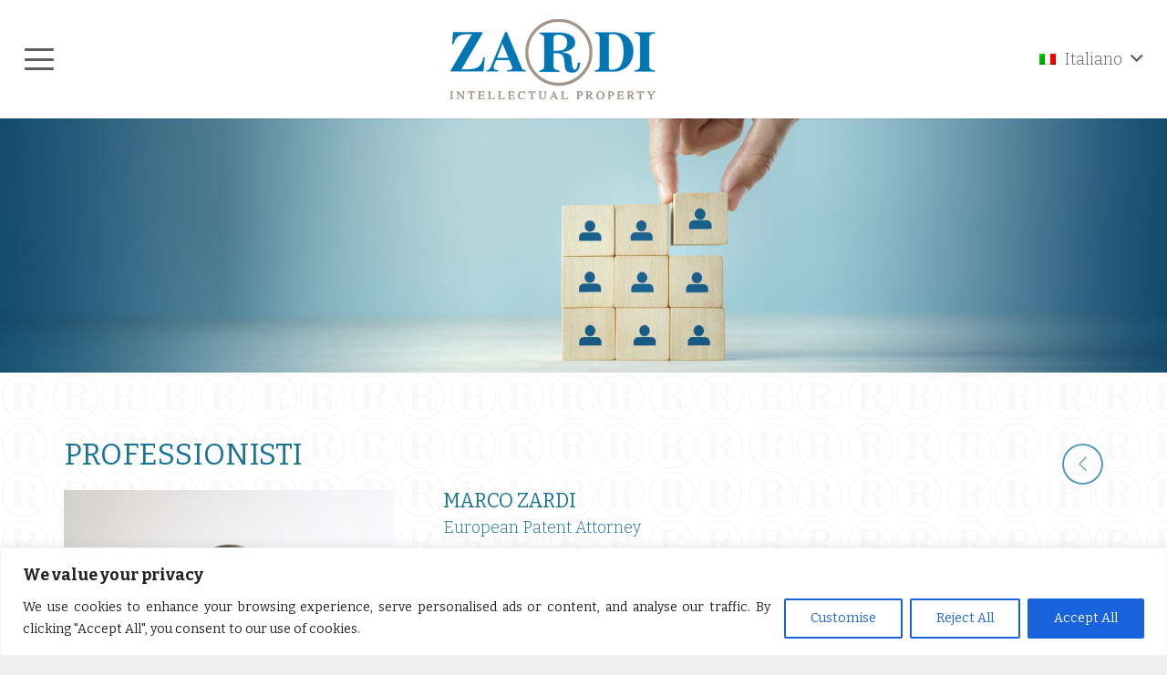

--- FILE ---
content_type: text/html; charset=utf-8
request_url: https://www.google.com/recaptcha/api2/anchor?ar=1&k=6LcyoEYjAAAAAHbGthx-q5pzFs2yS3KDONj9VY5p&co=aHR0cHM6Ly96YXJkaS5jaDo0NDM.&hl=en&v=cLm1zuaUXPLFw7nzKiQTH1dX&size=invisible&anchor-ms=20000&execute-ms=15000&cb=60nn1361v6em
body_size: 44869
content:
<!DOCTYPE HTML><html dir="ltr" lang="en"><head><meta http-equiv="Content-Type" content="text/html; charset=UTF-8">
<meta http-equiv="X-UA-Compatible" content="IE=edge">
<title>reCAPTCHA</title>
<style type="text/css">
/* cyrillic-ext */
@font-face {
  font-family: 'Roboto';
  font-style: normal;
  font-weight: 400;
  src: url(//fonts.gstatic.com/s/roboto/v18/KFOmCnqEu92Fr1Mu72xKKTU1Kvnz.woff2) format('woff2');
  unicode-range: U+0460-052F, U+1C80-1C8A, U+20B4, U+2DE0-2DFF, U+A640-A69F, U+FE2E-FE2F;
}
/* cyrillic */
@font-face {
  font-family: 'Roboto';
  font-style: normal;
  font-weight: 400;
  src: url(//fonts.gstatic.com/s/roboto/v18/KFOmCnqEu92Fr1Mu5mxKKTU1Kvnz.woff2) format('woff2');
  unicode-range: U+0301, U+0400-045F, U+0490-0491, U+04B0-04B1, U+2116;
}
/* greek-ext */
@font-face {
  font-family: 'Roboto';
  font-style: normal;
  font-weight: 400;
  src: url(//fonts.gstatic.com/s/roboto/v18/KFOmCnqEu92Fr1Mu7mxKKTU1Kvnz.woff2) format('woff2');
  unicode-range: U+1F00-1FFF;
}
/* greek */
@font-face {
  font-family: 'Roboto';
  font-style: normal;
  font-weight: 400;
  src: url(//fonts.gstatic.com/s/roboto/v18/KFOmCnqEu92Fr1Mu4WxKKTU1Kvnz.woff2) format('woff2');
  unicode-range: U+0370-0377, U+037A-037F, U+0384-038A, U+038C, U+038E-03A1, U+03A3-03FF;
}
/* vietnamese */
@font-face {
  font-family: 'Roboto';
  font-style: normal;
  font-weight: 400;
  src: url(//fonts.gstatic.com/s/roboto/v18/KFOmCnqEu92Fr1Mu7WxKKTU1Kvnz.woff2) format('woff2');
  unicode-range: U+0102-0103, U+0110-0111, U+0128-0129, U+0168-0169, U+01A0-01A1, U+01AF-01B0, U+0300-0301, U+0303-0304, U+0308-0309, U+0323, U+0329, U+1EA0-1EF9, U+20AB;
}
/* latin-ext */
@font-face {
  font-family: 'Roboto';
  font-style: normal;
  font-weight: 400;
  src: url(//fonts.gstatic.com/s/roboto/v18/KFOmCnqEu92Fr1Mu7GxKKTU1Kvnz.woff2) format('woff2');
  unicode-range: U+0100-02BA, U+02BD-02C5, U+02C7-02CC, U+02CE-02D7, U+02DD-02FF, U+0304, U+0308, U+0329, U+1D00-1DBF, U+1E00-1E9F, U+1EF2-1EFF, U+2020, U+20A0-20AB, U+20AD-20C0, U+2113, U+2C60-2C7F, U+A720-A7FF;
}
/* latin */
@font-face {
  font-family: 'Roboto';
  font-style: normal;
  font-weight: 400;
  src: url(//fonts.gstatic.com/s/roboto/v18/KFOmCnqEu92Fr1Mu4mxKKTU1Kg.woff2) format('woff2');
  unicode-range: U+0000-00FF, U+0131, U+0152-0153, U+02BB-02BC, U+02C6, U+02DA, U+02DC, U+0304, U+0308, U+0329, U+2000-206F, U+20AC, U+2122, U+2191, U+2193, U+2212, U+2215, U+FEFF, U+FFFD;
}
/* cyrillic-ext */
@font-face {
  font-family: 'Roboto';
  font-style: normal;
  font-weight: 500;
  src: url(//fonts.gstatic.com/s/roboto/v18/KFOlCnqEu92Fr1MmEU9fCRc4AMP6lbBP.woff2) format('woff2');
  unicode-range: U+0460-052F, U+1C80-1C8A, U+20B4, U+2DE0-2DFF, U+A640-A69F, U+FE2E-FE2F;
}
/* cyrillic */
@font-face {
  font-family: 'Roboto';
  font-style: normal;
  font-weight: 500;
  src: url(//fonts.gstatic.com/s/roboto/v18/KFOlCnqEu92Fr1MmEU9fABc4AMP6lbBP.woff2) format('woff2');
  unicode-range: U+0301, U+0400-045F, U+0490-0491, U+04B0-04B1, U+2116;
}
/* greek-ext */
@font-face {
  font-family: 'Roboto';
  font-style: normal;
  font-weight: 500;
  src: url(//fonts.gstatic.com/s/roboto/v18/KFOlCnqEu92Fr1MmEU9fCBc4AMP6lbBP.woff2) format('woff2');
  unicode-range: U+1F00-1FFF;
}
/* greek */
@font-face {
  font-family: 'Roboto';
  font-style: normal;
  font-weight: 500;
  src: url(//fonts.gstatic.com/s/roboto/v18/KFOlCnqEu92Fr1MmEU9fBxc4AMP6lbBP.woff2) format('woff2');
  unicode-range: U+0370-0377, U+037A-037F, U+0384-038A, U+038C, U+038E-03A1, U+03A3-03FF;
}
/* vietnamese */
@font-face {
  font-family: 'Roboto';
  font-style: normal;
  font-weight: 500;
  src: url(//fonts.gstatic.com/s/roboto/v18/KFOlCnqEu92Fr1MmEU9fCxc4AMP6lbBP.woff2) format('woff2');
  unicode-range: U+0102-0103, U+0110-0111, U+0128-0129, U+0168-0169, U+01A0-01A1, U+01AF-01B0, U+0300-0301, U+0303-0304, U+0308-0309, U+0323, U+0329, U+1EA0-1EF9, U+20AB;
}
/* latin-ext */
@font-face {
  font-family: 'Roboto';
  font-style: normal;
  font-weight: 500;
  src: url(//fonts.gstatic.com/s/roboto/v18/KFOlCnqEu92Fr1MmEU9fChc4AMP6lbBP.woff2) format('woff2');
  unicode-range: U+0100-02BA, U+02BD-02C5, U+02C7-02CC, U+02CE-02D7, U+02DD-02FF, U+0304, U+0308, U+0329, U+1D00-1DBF, U+1E00-1E9F, U+1EF2-1EFF, U+2020, U+20A0-20AB, U+20AD-20C0, U+2113, U+2C60-2C7F, U+A720-A7FF;
}
/* latin */
@font-face {
  font-family: 'Roboto';
  font-style: normal;
  font-weight: 500;
  src: url(//fonts.gstatic.com/s/roboto/v18/KFOlCnqEu92Fr1MmEU9fBBc4AMP6lQ.woff2) format('woff2');
  unicode-range: U+0000-00FF, U+0131, U+0152-0153, U+02BB-02BC, U+02C6, U+02DA, U+02DC, U+0304, U+0308, U+0329, U+2000-206F, U+20AC, U+2122, U+2191, U+2193, U+2212, U+2215, U+FEFF, U+FFFD;
}
/* cyrillic-ext */
@font-face {
  font-family: 'Roboto';
  font-style: normal;
  font-weight: 900;
  src: url(//fonts.gstatic.com/s/roboto/v18/KFOlCnqEu92Fr1MmYUtfCRc4AMP6lbBP.woff2) format('woff2');
  unicode-range: U+0460-052F, U+1C80-1C8A, U+20B4, U+2DE0-2DFF, U+A640-A69F, U+FE2E-FE2F;
}
/* cyrillic */
@font-face {
  font-family: 'Roboto';
  font-style: normal;
  font-weight: 900;
  src: url(//fonts.gstatic.com/s/roboto/v18/KFOlCnqEu92Fr1MmYUtfABc4AMP6lbBP.woff2) format('woff2');
  unicode-range: U+0301, U+0400-045F, U+0490-0491, U+04B0-04B1, U+2116;
}
/* greek-ext */
@font-face {
  font-family: 'Roboto';
  font-style: normal;
  font-weight: 900;
  src: url(//fonts.gstatic.com/s/roboto/v18/KFOlCnqEu92Fr1MmYUtfCBc4AMP6lbBP.woff2) format('woff2');
  unicode-range: U+1F00-1FFF;
}
/* greek */
@font-face {
  font-family: 'Roboto';
  font-style: normal;
  font-weight: 900;
  src: url(//fonts.gstatic.com/s/roboto/v18/KFOlCnqEu92Fr1MmYUtfBxc4AMP6lbBP.woff2) format('woff2');
  unicode-range: U+0370-0377, U+037A-037F, U+0384-038A, U+038C, U+038E-03A1, U+03A3-03FF;
}
/* vietnamese */
@font-face {
  font-family: 'Roboto';
  font-style: normal;
  font-weight: 900;
  src: url(//fonts.gstatic.com/s/roboto/v18/KFOlCnqEu92Fr1MmYUtfCxc4AMP6lbBP.woff2) format('woff2');
  unicode-range: U+0102-0103, U+0110-0111, U+0128-0129, U+0168-0169, U+01A0-01A1, U+01AF-01B0, U+0300-0301, U+0303-0304, U+0308-0309, U+0323, U+0329, U+1EA0-1EF9, U+20AB;
}
/* latin-ext */
@font-face {
  font-family: 'Roboto';
  font-style: normal;
  font-weight: 900;
  src: url(//fonts.gstatic.com/s/roboto/v18/KFOlCnqEu92Fr1MmYUtfChc4AMP6lbBP.woff2) format('woff2');
  unicode-range: U+0100-02BA, U+02BD-02C5, U+02C7-02CC, U+02CE-02D7, U+02DD-02FF, U+0304, U+0308, U+0329, U+1D00-1DBF, U+1E00-1E9F, U+1EF2-1EFF, U+2020, U+20A0-20AB, U+20AD-20C0, U+2113, U+2C60-2C7F, U+A720-A7FF;
}
/* latin */
@font-face {
  font-family: 'Roboto';
  font-style: normal;
  font-weight: 900;
  src: url(//fonts.gstatic.com/s/roboto/v18/KFOlCnqEu92Fr1MmYUtfBBc4AMP6lQ.woff2) format('woff2');
  unicode-range: U+0000-00FF, U+0131, U+0152-0153, U+02BB-02BC, U+02C6, U+02DA, U+02DC, U+0304, U+0308, U+0329, U+2000-206F, U+20AC, U+2122, U+2191, U+2193, U+2212, U+2215, U+FEFF, U+FFFD;
}

</style>
<link rel="stylesheet" type="text/css" href="https://www.gstatic.com/recaptcha/releases/cLm1zuaUXPLFw7nzKiQTH1dX/styles__ltr.css">
<script nonce="Ph84wW597CSzYy877mRsPQ" type="text/javascript">window['__recaptcha_api'] = 'https://www.google.com/recaptcha/api2/';</script>
<script type="text/javascript" src="https://www.gstatic.com/recaptcha/releases/cLm1zuaUXPLFw7nzKiQTH1dX/recaptcha__en.js" nonce="Ph84wW597CSzYy877mRsPQ">
      
    </script></head>
<body><div id="rc-anchor-alert" class="rc-anchor-alert"></div>
<input type="hidden" id="recaptcha-token" value="[base64]">
<script type="text/javascript" nonce="Ph84wW597CSzYy877mRsPQ">
      recaptcha.anchor.Main.init("[\x22ainput\x22,[\x22bgdata\x22,\x22\x22,\[base64]/[base64]/[base64]/[base64]/[base64]/[base64]/[base64]\\u003d\\u003d\x22,\[base64]\x22,\[base64]/CnyTCqgxVw5TDnGTDlsO+wqIqES5/YxJYJj8NLMOqw7AdYWbDgcOLw4vDhsO9w6zDiGvDr8K7w7HDosOgw4kSbknDqXcIw4DDgcOIAMOaw4DDsjDCt00Fw5Mywoh0Y8OQwqPCg8OwbTVxKhvDuShcwo/DrMK4w7ZcaWfDhm4yw4J9ZsOxwoTClFMew7t+Z8OcwowLwrwqSS13wqINIxE7Ez3ChsOBw4A5w53CkERqDMKOecKUwoZbHhDCpQIcw7QSIcO3wr5tGl/DhsOSwrU+Q1YfwqvCkmcnF3IIwoR6XsKBf8OMOl9xWMOuHTLDnH3Cmzk0EgJLS8OCw5/CkVdmw64MGkcnwplnbE3CmBXCl8O/ekFUTsOkHcOPwr88wrbCt8KSenBpw6HCkkx+wqcpOMOVejggZig0QcKgw6fDm8OnworCqcOkw5dVwpBMVBXDtsKddUXCogpfwrFeScKdwrjCocK/w4LDgMOVw7QywpsLw43DmMKVE8KIwobDu3VOVGDCi8OQw5R8w7IowooQwozCtiEcZDBdDklnWsOyKsOsS8KpwqDCi8KXZ8Oiw6xcwoVew4koOA/CngwQcgXCkBzCjMKdw6bClklzQsO3w5TClcKMS8Oaw7vCukFYw77Cm2A5w6h5McKWC1rCo0BiXMO2EMKHGsK+w4kbwpsFVMOyw7/CvMOhYkbDiMKow6LChsK2w5tzwrMpaWkLwqvDm1wZOMK2S8KPUsO4w7cXUzfCvVZ0L2dDwqjCtMKgw6xldcKRMiN/[base64]/DvMORHsO1w54Yw48DGG13csK8WMKgw4jDhMKZPcKxwqEKwqDDgALDu8O6w6XDmEAbw7Ixw7zDpMKSEXIDPMOCPsKuSMOlwo92w5cVNynDlU0+XsKSwoEvwpDDlyvCuQLDkBrCosObwrrCqsOgaS4db8ODw6bDhMO3w5/ClMOQMGzCtEfDgcO/ScKTw4FxwrDCmMKYwqt2w5V+RhsIw7HCuMO+IsOOw6huwrfDvSLCoQTCvsOLw4HDgcKDV8K0woQYwo7CpcOwwrZmwrXDtyjCuU/Do28xwpzCn1zChA5aB8KGaMODw7Jrw4jDlsO0RsKXM1w3Z8O5w4zDq8OJw6jDm8Knw43Ci8KxM8KtcD/[base64]/[base64]/CvVEzwrMtwqPDhTsUwrw7w6XCqMOyfyPDi1/Cm2vChjUAw6DDtnfDvwbDjWHCvcO3w6HCuEIZX8OfwpTDmCdNwrLDoDnDuCXCscKUNcKaJV/Cs8OPw43DiF7DtFkPwpNew7zDj8KkEMKnfsOVacOnwpR2w61Mw4cpw7USw5rDrAjDjMK/[base64]/[base64]/CtMOFw6kiSMKUacOjw7bCrTtcI8Obwr5mFsOEwppXwr14elFMwr/DkcOrw64He8Ouw7TCry1ZfcOkw5IsC8Ojw6JmJMO+w4TCiDTCncKXf8O9MgLDviYbwq/CgG/Dlzk3w6NzFQR0Zmdbw7pQPT1qw6PCngtCMsKFWcKfJlpJaBLDs8Kswp9Mwp7Dj38ewqDCrjN0FMKmfsK+awzCgFLDvcK7PcKLwrnDh8KcKcO7UsKfCjMaw4FKwr7ChxxHWcOuwo4Bw5/[base64]/Ci8Ouw4vDscKldsOLKcOqw6Zywr0VEWRndMObHcO3wokIdXpUKhIDV8K2KVFASSTDtcKmwq8Cw4koJRnCv8OEV8O/LMKJw7zDt8KzKSpkw4DCrwwSwrFnFMKufMKFwq3Cg1HClcOGecO9wq9uCSfDgsOaw7pDw7Yaw4bCssOyQ8K6MRh5esKPw5HCnsOswq4cVMOXw4jClMKnYU1HcsKrw5ARwr9ydcOhwoknw5M8AsOow4cGw5B6ScO4w7lvw7DDljPCt3bCtMK2w4o/wpDDlirDsnd1Z8KYw5pCwq7CpMK8w7bCg0PDvcOSw5JjAE3CvcOIw7vChUvDjMOUwqrDozHCjsKyPsOSSGo8P1zCjBDDrsKKKMKYGMKQSHdHdzt8w7wWw5TCu8KqDsK0BcKIw5UifWZ2w5ZaAQTClTVZaAfCo3/CmsO6wp3Dr8OEwoYPBEzDu8K2w4PDlUEywqEGLMKBw4TDmAHCjiJNO8KDwqIGOB4AAcOvCcK1UCnDlC/ClwMcw7TCrXtww6fDvCxdworDgjQ0dRlqFFrCnMOHByt6LcOXQCBdw5YJP3EUZFIkGlo5w6/[base64]/CpcOwZSFpZEkuZcKUw6vCtMOiwqzCjWTDkSrDhcKpw6fDkH5SasKQS8O5QlF8BcKgwqJkwr4aTGzDtMKeSCdNMcK5wr3CmRtZw7VTJlQRYhfClkzCgMK/w4jDg8OmPBLDicKMw67Dm8K1LgdMMEnCmcOgQ3XDsQ09wpN9w4oCHCzDgcKdw4Z6ITB/XcK/w41nDcK+w50pD0NTOAHDvXIBQMOowoNbwqnCr1HCq8OFwqc6bsKmPSVvIQB/[base64]/DgcOHwr3DpMKaw7PDnMKCw65+wpVrLMORMcOJw5JEwr/CkC1PdFYbJsKnLWdpPsKUGR3CtmVZDQgqwpPCgsK9w7jCvMKaNcOjI8KpJlxCw7Bmw67CtlEyPcKybl/DilLCrcKvfUDClMKLCMOzLBxLHMOiP8OdGkTDhTNFwpMyw4gFZ8Ohw5XCscK7wofCu8OhwoIEw6R0w6rDnlDCtcOjw4XCvD/CusKxwpwqK8O2NWrDnsKMLMK1dcOXwojCvTbCgsKERsKsXUglw6bDncKIw7A/[base64]/Dm1PDv8K1wrYgQ8KowoPDtMO9WWJPc8OVw6TDoX8KbB9zw7TClMOKw60Zfj3CucKIw57DusK6woXCpihCw5c3w7DDgTjCtsOlRVsUeVwDw78Zd8KTw6RndUTDrcKNwo/DsVAiPMK3KMKHw4t6w6VrHMOPF0XDti0ofcOCw7Z7wpdMBkc7woU8UAvCqi3DmMKZw51WHMK7KXrDpcOrw4vCpgbCtMOow4fCl8O/[base64]/IUjCoFNrwrDDmCrCqcKKQkUjw7diFllAwoLCisOSHhfCi3UUCsOcNsK2JMKWRMOEw41ewrXCpgc5HmXCgyfDjEnDh35QScO/woJMAcKMG0JRw4zDrMO/[base64]/CoMOVa8O+ESbCgS/CjwfCuMKaDUnDmMODXsOnw659Wzc0Ty/Dr8OCRC/Dn0I7IgZjJUjCikPDlsKHJ8OQP8Kmfn/DoxbCjmPDg0pdwohwR8OuYMO4wrfCtmcqUmrCj8KSLyd1w5VpwrgIw647TA4PwrVjGwrCuQ/Cj3pbwpTCm8KywoYWw53Dj8KnbzBpCMKGccO/wqQzasOsw4ZeI1QSw5fCqDcQbcOefMKZNsOWwoECIcKpw5HCvAYfIh8SesOaBcKJw5MlH2jDnloBA8ODwrXClX/DiTciwo7DjRfDj8K8wqzDl00AeHxGDMKGwqEUGMKrwqzDrcO4wrzDkxN9w5VybXwpMMOlw67Cni0dfsKwwr7CrUJMAmbDlRoOX8OlLcK0UxPDqsK5a8KYwrQ2woLDnxHDmhBUHAFaDV/DicOzD2nDgMKjJMKzHWBJG8KRw7FjbsONw60Cw5/Crh/CocK1bW3CuDbDh0PCu8KKw5Z3fcKnwqrDq8OGE8Ogw4jDvcOiwoBywq7Dv8OiFCcUw7nCiyAyTRzCpMOGOMO4LzELXcK6CMKyVHwvw4QPBj/CkhHCqGLChsKPAMOtKsKOw4xKXWJQwqB1P8OrdQ0YdxbCh8K1w4kXHTlcwplkw6PDlAfDjsKjw6vDpmNjGw8vCXkJw4k2woAEw75aB8OVXcKVL8O1Bg0dNzjDrE0Cf8K3WBZ0w5bCr09xw7HClkzCkTfDgMKOwoDDpcOuC8OJS8KoJ0zDsX7CmcOOw6/DscKeGlrCk8OYH8OmwqTDrg/CtcKzasKUTXlrdFkLFcKBwrrCrWrCp8OHUMOlw4LCnDrCk8OVwowjwoInw6MOEsKkABnDg8KGw5XCtMODw5E8w7k5Gh3Cj1MiRsOvw4/Ct37ChsOsK8OhZ8Kjw7xUw4PDvyrDvFZSTsKLTcOrIlZ7GMKaIsOjwpAjacOKHH7CkcKbw4XDjMONWH/[base64]/[base64]/DnzTDnV4RBMKmwq3CoMOcw5zCrMKgJMO+w5XDoifCvMOGwoXDoW48K8OEwpczwps8wqRHwp4Swql+wrpzCwM5G8KOGcKbw6xOO8O9wp/DtMKGw4nCq8K4WcKeCxjDq8KyazV4AcO1fjbDg8KeYMOzMF96LsOqHmJPwpTDqyIAfsKjw6cKw5LCt8KUwoDCk8KSw53CrDHCn13Cm8KVCTVdaxY+wrXCqUvCjx/CjC7CrcKSw4cawpkFw7NTWU4OXAfCrFIUw7A/w4Z6woTChjfCgHbDuMKDHE9jwqDDu8OewrrCgwXCqcOlbcOIw5lOwr4MWhZpf8K0wrPDkMOzwoXCg8K/A8OeYjXCpgJ+wrrCpcK/FMKJwpBqw5hTMsOWwoFNRXvDocO1wq9YbcKKEDnCtMOwWT8rZnsZHF/[base64]/[base64]/DisKbZH8TUcKEVcOYw5bDo8O+McKiw6glJMKwwqZDCcOnwqXDlld8w6fCrcKFTcORwqY5woF6w4/Dh8OyScKSw5Jkw7jDmsOtIwzDpW50w57CtcOfeSHCnAjCm8KASsKyJQTDmcKOesORGQobwq4lT8KsdXkiwrYQdxg/woMUwpZTCMKSJ8KXw5xDWmnDt1vCt0MawrnDosKowqhgRMKkwonDgTnDtxbCoHl6FMKpw4rDvhrCvMK1FMKNPcKzw5stwqdTAUxfLnXDhMOiHB3DqMOewq/DncOOFEsBScKcw6UvwpLCvQR5ahtRwpg8w5AMDSVLMsOTw7toUlDClkPCrQIkwpHDnsOaw4INw7rDqgRRw4jCjMKwfcOuPEoXdwcCw5zDuw/DnF1rfTrDucOoDcOJw6sfw556IcKewpTDuizDrTlbw6AudMOLcsKUw6DCsVJiwol0eSzDscKTw63Dh23DtcOpwoB5w6UNCXPCgHItXVnClG/ClMKtHMOfAcK2wrDCg8OYwrFYM8Omwpx+bWzDgMK+NC/CmSJmC3HDjcOTw5nDpcKOw6Q4wqLDrcKPw6lUw41rw4Inw4HCjA5Dw4gywrErwq0WccKUK8KUdMKjwos1CcKsw6Jze8Krw5MswqFxwokUw5bClMOtJcOGw5PDlEgewqQpw7ozHlFhwrnDlMOrw6LDmATDnsOsJcK1wppiLcO7w6dhc3vCoMO/[base64]/DsFphBMK1JcKiw5/DnWDDn8KeSsKTw7PCtcK9BHtRwoHCinrDkU7DvnNlVsO7aUZ4O8K6woTCncKNT33Ciw7DvBHCrcKhw5l0w408ZsO/w5XDs8OUw5QqwoBpIcOqG1xqwosvaWDDocOLVMKhw7/[base64]/ClcKDwqXDtX8wcX4Gw7VnBnLDsTN/w4MOL8Ksw7XDsVXCvsK5w41zwrnCkcKHbMKwf2fCp8OWw6rDrcOFfMORw7vCn8KNw7srwockwrlNwrLCj8Oww7Ezwo7Du8Kjw7zCiDhqKcOzXsOQEWzCmkc9w4rDpFhvw6/DtwVFwrUhw5bCmijDpFZaKsKwwopuacO+PsKVQ8KQwr4Bw4rCgDnCocOFMUEyDDDClUTCqX9hwqpnQcOIGmdbYsOzwrXCt1ZfwrhxwrrCogdow5TCq2sbUDbCsMOuwogRc8OZw7DChcOvwpFRNQjDsToDQGkfKsKhHHVAAAfCjsOsFTtuXg9Rw4vCi8OZwr/CisOdPmNPKMKiwqgEwqFGw4/[base64]/wpPCnizCgsOAw6PDrMOEw5wtei/DjMKyw7cPWB/DkcOZdDtfwqI/K09rNMOfw5bDlMKVw71gw7QKfX3DhW50OMOfw54FNMOxw7I0w7AsXsKAw7VwNjsAwqZTN8O4wpdvw4rCo8Odf1/[base64]/DtwIkVSgTw6Efw6nDtMO1w5AgPBY8MQgEwpHDumzCs3gaGMKVSgTDhMO1ciTDgx/CqsK6HQVlWcKDw5nCklQQw57CoMO/TsOLw7fCs8Oqw5xWw5jDosOxShTChxlvw7fDhMKYw5UiT1/Dq8OKZcOEw6gLK8KPw73CqcKQwp3Ci8OpNcOWw4bDpcKPcDMvRBFQZ0QgwpYRaTZqAnQKD8K5MsOcXSrDicOFBzk/[base64]/Cj8OZWsOmwpPDtA/DsMOQGsOkcFNrwpPCm8K3eQYDwpAMdsKHw4HCphbDssKaVVfCucKpw7jDhMOFw7MGwpnCmMOmW0ERw6LCqTfCgS/Crz4ADWdAfBsMw7nCr8OnwpVNw7HDssOmMATDmcOOHh7CiXvDrgvDlxF/w6Isw6zCmgRPw4vChVpqCE/CuBZSGEPDqkV8w7jCs8OOTcOjwpDCqMOmOsKIBMOSw6JBwpc7wrHClAHDtFYwwojClzobwrbCsnXDtcOpPcONSVZpBsOOGGRawonCncKJw4ZFR8KyB03CkznCjQbCkMKIDQdSa8Khw7DCghjCuMOSwq7Dn3hCUGXDk8OPw6zClcOowrfCrBYCwq/[base64]/[base64]/[base64]/CkhYtH8ObRQ0oWXvChsKpwqvCqyLCvMKKw6YHOMKyAsO/wpExwqLCmcKdN8KtwrgKw4k8wotMYl3CvXwbwoBXw4ouwrHDr8K6ccOiwprClxkjw7NkbsOXam7CsSBjw6Q1F2Vrw6TCqkZxY8Kka8O2ZsKpE8OUZUPCplbDv8OAHMKpPwXCs2vDrcK3DMO5w6N/d8K5ecKZw7PCu8O4wrYxa8OdwqfDoxDCl8OlwqPDkcK2OlYXbQPDjxHDkQMlNsKgEiXDq8Kpw4AxNTYCwpjCrcKpey/CskVcw6/[base64]/DglvDhsKow4/Dq0Uwwpdcw7bCvcOhwqh+wqTCsMKEV8KJbMK5EsOfT3TDlGR4wonDk1VkfxHCkcOucGBbMsOhL8K/[base64]/[base64]/[base64]/Dp8OKFmbCr8K0wok2KcKbMcOvw4xUwq1Ef8Oawpo/MgIbTQd3M2zCkcKBUcOfLUXCqcKfMMKuG14fwozDu8OcfcOGJwbDtcObwoMeNcKGwqVYw4B6eQJBDcO8NmbCqy3CksO7OcKsDQvCicKvwqo8woJuwq/DicOtw6DDlFIFwpAkwrEjL8OwAsOgawwmHcKyw53Csy5dTFzDnsK3eRB/[base64]/Cm8ODw7F6ZcOhTMOIQcOSw4s9w4LCisOqwo/[base64]/[base64]/w6tPw6PCmcOtE2bCpUwtwrFobgkzwprChMOcBcK1D1XDtsKOWsKbwr3Dg8O/fsKdw6LCucODwoxOw5wTCsKAw4Y+wr0cBxFab2hdC8KIen7DusK5RMOeQsK2w5Qkw5RbSwQoQMOQwrrDlD4mA8KJw7XCscOowrrDmGUcwq7CmERjwqAxwph+w4/DucOpwpYMcsKXPVFOUDPChXxtw7dAe2w1wpPCusK1w7zChCUQwo/DkcOmAQfCvcKlw57DpMK6wrjCvCrDvMKXZ8OcE8K6wpLCs8K+w6LDi8Kdw7zCpsKuwrJ7SA4awo3DtkbCiCVRcMKPfcKxwr/CjMOow5V2wrLCocKewohBZHZ+AygPwowJw7/ChcOhasKbQgvDl8KSw4TDrcOZL8KmesOAF8OxX8KYZyPDhirCnVXDjmPClMO4HzLDgA3DpsKZw7BxwovCjB0twp/DjMOmOsKDWmESWVAnw5t8fMKCwr3Dv0JcM8KrwoUsw6wSI1nCo2ZsRko6GDPCintCQibCnwzDrkJlw5nDj3lPw5nCsMKSD15KwrnCgsKpw5NUw49Nw4dzXMOTwqPCtQrDpnXCpmNlw5nDkGzDq8K/woUYwoUvXsKwwp7CpMOEwpVBw6wrw7/DmD/[base64]/[base64]/DqsOyK2zDo8OUQcOedD8jw6nCv8O3eyzCmsOJf1rDjGQ4wph4woVswoYkwo4GwrkeSHTDlnLDoMOzJyYrPR/[base64]/CuS7CvHzCvkzCsQ0SwqUJGGQQKFM7w7UNBMORwpvDlFDDpMO8LH/Cmy7CgVPDgFZGNVAhHzYuw453DMK6f8Oiw4FBKC/CrMOWw4jDqhXCqsKPbj5KBR3Do8KJwpYyw4AqwqzDjltQa8O7D8KwUVvCiis+wqjDmMOcwrULwp8ZY8ORwohUw6snwp4GEsKHw7HDp8KvXMO3EzvCqB1Mwo7CrQbDhMKSw68XPsKBw43CnxQ/B1vDoR99E0jDpnZlw4bCisKBw7x/[base64]/CgsO8wrhbL1HDhMKew6/ChsObw5J/d8OcY3XDtMO9AyZFw5cRXzM3RMOmIsKTHCPDvjQ5HEPDqGhWw6l3OEzDtMOWBsOBwpHDpUbCisK3w57CnsO1FRMzw7rCssK3wqdtwpZ2G8KBPMOna8Omw6BewrPDuFnDrMO/QDXCtG/CgcKEZxrCgMOqRMOvw4rCrMOuwqgmwoBbfVLCpMOrZyU2wr7DilfCmnXDkWYrOAdqwpjCoX89NHjDtEzDlcOEaGxZw6t6GFA7csOZeMOIPVXCm0zDkMOQw4ZwwoUeWVR3w4Ikw6TDpV7ClVFBLcKRJCIkwrVfPcOaCsK4w7jCvjJiwqpTw6nCoE3CtWTCucK/L3fDnn/CtHBMw70wXCXDjcOVwrEdFMOtw5/[base64]/CoGvCmMKgwr7Cq8KDwrfCgsO8CcK1JsO7JGYMw5hRw7hSNnnCs37CviXCicOhw5InWMOQVD1JwoMUWMOqOy4AwoLCpcKOw7vCgsKww4MXT8OFw7vDkxrDrMO9W8O2GzTCosOcYRrDtMKyw5lgw47CjMOJwpFUFi3CkcKeRjUdw7bCqCEew6/[base64]/DisO/D8ONwp44w5Q+w5HDkG3CmFkxBwHDgMKkc8Kdw54Qw6nCtnXDjX5Kw4TCvmTDp8OfLk9tOjZdNU3DlSYlwpPDrGrDqMOQw4zDgT/DocOSQsKgwpHCgcOwGsOYHTzDsA8ze8OrH3TDqMOuVsK/EMKvw5jChcKZwpRQw4fCiWPCoxhOU2REbWTDjxnDmsOWVcOgw7/CjMKYwpnClMOMwpFpfAENHil2TX0uPsOSwp/CnVLDoXdiw6Q4w6rDlMOsw5scw7vDrMKHUShGwpsXScOSRQjDqcK4W8KXdm5Vw6bDpFHDgsKsTUsNM8Owwq3DoUoGwrvDkMOfw5MLw73DoVoiJMOsGcKaBGjDjcO1BlFewpoTccO5HU3Dn1RtwrEfwpAxwqlyXwbDoGnClyzDjn/CgzbDhMOjC3pXciNnwq3Dv2crwqDCncOZw78jwrrDpMOkZVsDw7dmwrl6VsK0DkbCoVLDssKdRF9PIFHDgMKTfyLDtFcDw4Apw4gwCiw/[base64]/[base64]/DmcKew4lNwpnDtBLDsygbwrPCs8Oew6bCuwBOwr/[base64]/Dh8K2AcOtRFHChH5SN8KMwrDDqx9Mw7TCmA3DrsOoF8KfHno/[base64]/S8O4ciLCocKIwokaw6RqwqZKw79Hw6p3w4N+w5h+HExUwrouBTJJRhfCqzkzw5fDmMOkwr/CpsOBEsO5PcOxw61XwqtjdUjCqDgXASoAwpHCogQcw7/[base64]/Dql8Pw7rDpyIwwqQ1WRzCp8O2OC1HQRY7NcOkWcO9GDVDOMKyw7HDvmhwwpcDH07Dh09dw6DCimfDmsKGcEZUw7nChV99wrvCgiNpeT3DpDfCmxbClMOewqjDk8OzXHzDli/[base64]/DogQEfisiCkvDlVHCjsOyYGpQw6rDh8K4LQsBWsO6KF0gwqB0w7FXEcOMw5TCvA03wq0CdFrDix/[base64]/Cq3l+dMK6wpzCqcObwpgxw7ZiTcOLw6VrAMOeasOAwoDDvBsqwpvDo8OyC8KDwolFHlxQwrZbw7nCo8OZwo7ClzPCiMODQBrDqsOswq7DrmI/[base64]/ZjzCuMKOFFjCnsOEw5pIITJgQVbDr2zCu8K0w4jDh8KVUsOMw4MXw4bDjMK+C8OoXcONK1Jow45wIsOxwrB1w5zCi1bCusObY8KUwqLCvWHDunrCqMKObGZDwpw3Wx/CmXPDsQ/CocOyLil+wp7Dom3CtMOXw6XDkMKuIyMURMOHwpfCoz3DrsKNcWxYw6YhwrLDmlnDqwlcBMKjw4HCkMOjMmPDosKBZB3DtcOMannClcKaZQzDgzgyIsKuGcKYwr3CkcOfwoLCtGTDiMOawphQQcOZwrR1wrjDi2DCsS/Dm8KKFQ7CnVnCocObFWHDisOVw6bComRkLsOHcBPDgMKpTcOSZMKew7oywrhcwoLCv8K+wqDCicK4wogAwq3CkMORwp/CuHLCvnNxGyhuXytUw6RDJMO/w75gwo7DsVY3VV7DnFglw7s5wqt0wrbDvjXChlM5w6zCrm0/woDDgQfDsGtBwokGw6oew7UUZ3DCisO6UcOOwqPCmsO7wq9Ewq1ESBMBUzN3Y1HCtgcvfsOXw67CtAwvPh/DtzAQTcKqw63DicK8aMOJw4Nvw7cnw4bCgzdLw7F5Fzp5Sx1+C8O9M8O6wqJSwojDqcK9woBqF8K8wo59FsO8wrATOwYswr1gw6PCgcOFNcOMwpLDhMO/wqTCs8OIewUEDiPCkxliKcOPwrLDhDvDrijDrUfCrsODwo13OHzDvS7DrcOwacOVw60Nw6gJw7HChcOFwoR0VTrCiRlDcCYZwpbDm8K+A8OywpTCqSYJwqUVBWfDl8O/[base64]/Dg8OYw5HDiUwGwrjDrcKCwpbCgULCpMK2wr7DhMOpWsOPJisPMsO9anABLg0pw65/w6LDhkDCrjjDuMKIJUDDn0nCo8OcTMO+wpTCsMOBwrIUwrbDlQvCrEgJFX4fw7HClwXClcK8w7/[base64]/Dn08kBsOeFlLDlcO4wpdeNF3CimjDpzTCgsK2NMKIP8KHw6jCt8OBwqoBUlwvwp/CksOADsOZNwFjw7AWw6vDmyw6w7/ChcK/wofCpcK0w4EUCEJPJMONRcKcwpLCusKHJS/DgcKow6IacMKmwrdKw7Unw7XCisOSJcKQAjlzR8KpdgHDj8KcK2lawqAPwoRceMOLWsKSXAhAw70ewr/CmMOBZXDDnMKtwrbCunp9KcKaaH4VYcOQPjHCnMOne8KBfMKRd1fCgzPCmMKweFYlSBMow7Y8anFuw7XCnlPCtj/DkhHCrQZtN8ORHGkFwphzwojCvsKRw4bDmMKoEzxUw7bDpStUw7MHRiNeRTbCnj3Ch37CsMO3wqQ5w5bDvMOGw7xCPSEnVsOFw4fCkizCq2HCvsObCsKNwo7CiHHCtMK+PcKSw68VGho6VsOtw5B/MjnDpsOkMsK+w4PDg2kzRBbCrj0jwqFFw6nCsT7CqDxdwoXCjsKkw643w6/[base64]/[base64]/CjFN6w7zCisKGw6fDgMOEw6LCrMK1UsOEb8ODw5AvVMK7wpR6JcOQw6/[base64]/OATDuMOqQMKUw77CmUNTHGHCgsKJbUfCpX1hw6nDncKXUn7DgMOEwoMQwo0BF8KTEcKEZ13Cl3TCgBsKw4BdZyjCqcKXw5/Dg8Oqw77CmMOCw6wqwqw6wqXCucKqw4LCisOAwpxsw7nDhA/Cp0ZVw5DCsMKPw7zDicOZwq3Ds8KfMEXCq8KZeE8IB8OuAcKYA0/[base64]/wpPCo2t8QjUvQMKaOwXCkMOgecO6w5Q0ZcK3w7Fww5HDqMKPwrwYw6g/wpApO8KiwrAXFkXCjChtwoYlw7nDmsOYPSYuU8OSIRjDj3LCsSZqEC0kwp5/wp/[base64]/DpsOJwp7DuxbCmMKadQfChsKpw4kNw6/[base64]/F13CgMKOPMKoXcK/w7LDvMKEZBXCsUnCncKBw5AWwrlnw4l8U0QnfRJywoXDji/DtRhBczpUw4EMfA87GMOiJV9Mw6gzIC8Gwrc0bsKec8ObYTPDkSXDusK1w6fDkWXCr8O2eT4qBWrClcK+wq3DtcO9U8KUfcO0w7PDtHbDpMKgX3jCosK7WcKvwr/DncOURC/CtSrDm1vCu8OfG8Oad8OVfcOAw5UtCcOLwq7Ch8OXfQfCliIDwovCil0DwqlGw7XDhcK2w7Q3CcOAwpHDl27DvnzDhsKiCFxbX8OUw5nDk8K2B24Nw67Cg8KPwodMa8Ojw4/Dn1pRw5TDuywww7PDuRQ8wr99H8Kgwr4OwppsXMO9XDvCrm9TasK+wovCj8ORw4XCtcOqw7d7bTHCmsKNworCnClvJMObw61FcMOHw5prRcOYw5LDuidsw5gwwrPCmT1BXMOIwrLDq8OjI8KPwprDl8KndcO/wpfCmC1IXksCd3PDocKow5o6CMKnFCd4wrHCrGDDgU3DnFtcNMK7w58/A8KqwocYwrDDs8OVMz/DhMKAJDjCi2PCucKcK8Oqw67Dln8pwoDCksOrwo3Dn8K3w6DCi14mPsOxI0x+wqrCt8K/[base64]/w7HCjGF2LATCpcKOUsONPsOBSx0wZhk1FjHDk3HDo8KQwo/[base64]/DgDYJV8KGwpIYb8ODKcOlRMOzJg\\u003d\\u003d\x22],null,[\x22conf\x22,null,\x226LcyoEYjAAAAAHbGthx-q5pzFs2yS3KDONj9VY5p\x22,0,null,null,null,0,[21,125,63,73,95,87,41,43,42,83,102,105,109,121],[5339200,890],0,null,null,null,null,0,null,0,null,700,1,null,0,\x22CvkBEg8I8ajhFRgAOgZUOU5CNWISDwjmjuIVGAA6BlFCb29IYxIPCJrO4xUYAToGcWNKRTNkEg8I8M3jFRgBOgZmSVZJaGISDwjiyqA3GAE6BmdMTkNIYxIPCN6/tzcYADoGZWF6dTZkEg8I2NKBMhgAOgZBcTc3dmYSDgi45ZQyGAE6BVFCT0QwEg8I0tuVNxgAOgZmZmFXQWUSDwiV2JQyGAA6BlBxNjBuZBIPCMXziDcYADoGYVhvaWFjEg8IjcqGMhgBOgZPd040dGYSDgiK/Yg3GAA6BU1mSUk0GhwIAxIYHRG78OQ3DrceDv++pQYZxJ0JGZzijAIZ\x22,0,1,null,null,1,null,0,1],\x22https://zardi.ch:443\x22,null,[3,1,1],null,null,null,1,3600,[\x22https://www.google.com/intl/en/policies/privacy/\x22,\x22https://www.google.com/intl/en/policies/terms/\x22],\x22FdC8Wl7LXCS9yVz9TrIOP1/BlIVFTyRHwRfR7Qe3a4k\\u003d\x22,1,0,null,1,1761986977441,0,0,[209,12,145],null,[156,87,235,167,72],\x22RC-j-wt5Q75BR1nIw\x22,null,null,null,null,null,\x220dAFcWeA7wPzaSK5MBWgsE6DYJgtOOsagmOQrq5pgp6Y0KJ3eMIbXKn2EFIcH5UMfndkc8sgHLStPSP_cHn5pFzDmsRpdVc-5_KQ\x22,1762069777630]");
    </script></body></html>